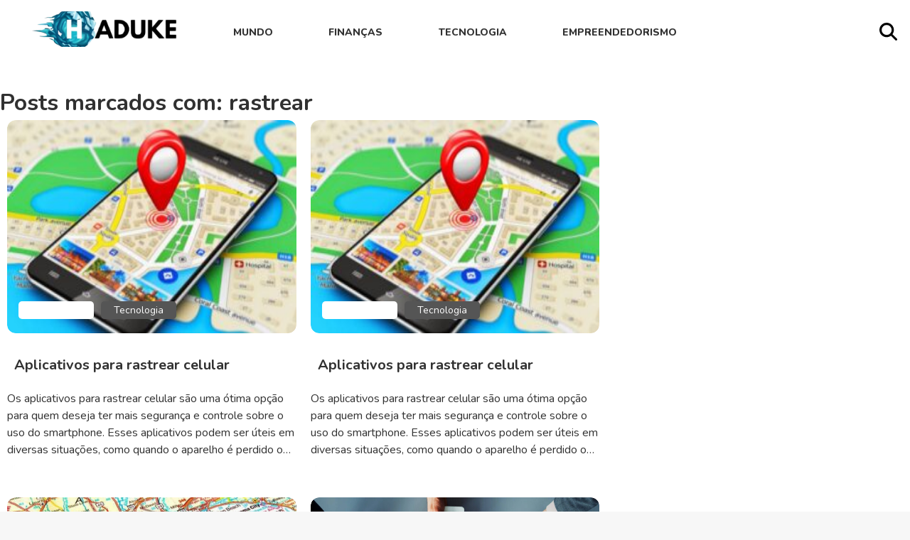

--- FILE ---
content_type: text/html; charset=UTF-8
request_url: https://haduke.com/tag/rastrear/
body_size: 10970
content:
<!DOCTYPE html>
<html lang="pt-BR">
<head>
  <meta charset="UTF-8">
  <meta name="viewport" content="width=device-width, initial-scale=1.0">
  <title>Haduke</title>
  <meta name='robots' content='index, follow, max-image-preview:large, max-snippet:-1, max-video-preview:-1' />

	<!-- This site is optimized with the Yoast SEO plugin v26.6 - https://yoast.com/wordpress/plugins/seo/ -->
	<link rel="canonical" href="https://haduke.com/tag/rastrear/" />
	<meta property="og:locale" content="pt_BR" />
	<meta property="og:type" content="article" />
	<meta property="og:title" content="rastrear Archives - Haduke" />
	<meta property="og:url" content="https://haduke.com/tag/rastrear/" />
	<meta property="og:site_name" content="Haduke" />
	<meta name="twitter:card" content="summary_large_image" />
	<script type="application/ld+json" class="yoast-schema-graph">{"@context":"https://schema.org","@graph":[{"@type":"CollectionPage","@id":"https://haduke.com/tag/rastrear/","url":"https://haduke.com/tag/rastrear/","name":"rastrear Archives - Haduke","isPartOf":{"@id":"https://haduke.com/#website"},"primaryImageOfPage":{"@id":"https://haduke.com/tag/rastrear/#primaryimage"},"image":{"@id":"https://haduke.com/tag/rastrear/#primaryimage"},"thumbnailUrl":"https://haduke.com/wp-content/uploads/2023/11/rastrear-celularr-1-1.jpeg","breadcrumb":{"@id":"https://haduke.com/tag/rastrear/#breadcrumb"},"inLanguage":"pt-BR"},{"@type":"ImageObject","inLanguage":"pt-BR","@id":"https://haduke.com/tag/rastrear/#primaryimage","url":"https://haduke.com/wp-content/uploads/2023/11/rastrear-celularr-1-1.jpeg","contentUrl":"https://haduke.com/wp-content/uploads/2023/11/rastrear-celularr-1-1.jpeg","width":300,"height":173,"caption":"rastrear celular"},{"@type":"BreadcrumbList","@id":"https://haduke.com/tag/rastrear/#breadcrumb","itemListElement":[{"@type":"ListItem","position":1,"name":"Home","item":"https://haduke.com/"},{"@type":"ListItem","position":2,"name":"rastrear"}]},{"@type":"WebSite","@id":"https://haduke.com/#website","url":"https://haduke.com/","name":"Haduke","description":"","potentialAction":[{"@type":"SearchAction","target":{"@type":"EntryPoint","urlTemplate":"https://haduke.com/?s={search_term_string}"},"query-input":{"@type":"PropertyValueSpecification","valueRequired":true,"valueName":"search_term_string"}}],"inLanguage":"pt-BR"}]}</script>
	<!-- / Yoast SEO plugin. -->


<link rel='dns-prefetch' href='//cdn.jsdelivr.net' />
<link rel='dns-prefetch' href='//fonts.googleapis.com' />
<link rel='dns-prefetch' href='//cdnjs.cloudflare.com' />
<link rel="alternate" type="application/rss+xml" title="Feed de tag para Haduke &raquo; rastrear" href="https://haduke.com/tag/rastrear/feed/" />
<style id='wp-img-auto-sizes-contain-inline-css' type='text/css'>
img:is([sizes=auto i],[sizes^="auto," i]){contain-intrinsic-size:3000px 1500px}
/*# sourceURL=wp-img-auto-sizes-contain-inline-css */
</style>
<style id='wp-emoji-styles-inline-css' type='text/css'>

	img.wp-smiley, img.emoji {
		display: inline !important;
		border: none !important;
		box-shadow: none !important;
		height: 1em !important;
		width: 1em !important;
		margin: 0 0.07em !important;
		vertical-align: -0.1em !important;
		background: none !important;
		padding: 0 !important;
	}
/*# sourceURL=wp-emoji-styles-inline-css */
</style>
<style id='wp-block-library-inline-css' type='text/css'>
:root{--wp-block-synced-color:#7a00df;--wp-block-synced-color--rgb:122,0,223;--wp-bound-block-color:var(--wp-block-synced-color);--wp-editor-canvas-background:#ddd;--wp-admin-theme-color:#007cba;--wp-admin-theme-color--rgb:0,124,186;--wp-admin-theme-color-darker-10:#006ba1;--wp-admin-theme-color-darker-10--rgb:0,107,160.5;--wp-admin-theme-color-darker-20:#005a87;--wp-admin-theme-color-darker-20--rgb:0,90,135;--wp-admin-border-width-focus:2px}@media (min-resolution:192dpi){:root{--wp-admin-border-width-focus:1.5px}}.wp-element-button{cursor:pointer}:root .has-very-light-gray-background-color{background-color:#eee}:root .has-very-dark-gray-background-color{background-color:#313131}:root .has-very-light-gray-color{color:#eee}:root .has-very-dark-gray-color{color:#313131}:root .has-vivid-green-cyan-to-vivid-cyan-blue-gradient-background{background:linear-gradient(135deg,#00d084,#0693e3)}:root .has-purple-crush-gradient-background{background:linear-gradient(135deg,#34e2e4,#4721fb 50%,#ab1dfe)}:root .has-hazy-dawn-gradient-background{background:linear-gradient(135deg,#faaca8,#dad0ec)}:root .has-subdued-olive-gradient-background{background:linear-gradient(135deg,#fafae1,#67a671)}:root .has-atomic-cream-gradient-background{background:linear-gradient(135deg,#fdd79a,#004a59)}:root .has-nightshade-gradient-background{background:linear-gradient(135deg,#330968,#31cdcf)}:root .has-midnight-gradient-background{background:linear-gradient(135deg,#020381,#2874fc)}:root{--wp--preset--font-size--normal:16px;--wp--preset--font-size--huge:42px}.has-regular-font-size{font-size:1em}.has-larger-font-size{font-size:2.625em}.has-normal-font-size{font-size:var(--wp--preset--font-size--normal)}.has-huge-font-size{font-size:var(--wp--preset--font-size--huge)}.has-text-align-center{text-align:center}.has-text-align-left{text-align:left}.has-text-align-right{text-align:right}.has-fit-text{white-space:nowrap!important}#end-resizable-editor-section{display:none}.aligncenter{clear:both}.items-justified-left{justify-content:flex-start}.items-justified-center{justify-content:center}.items-justified-right{justify-content:flex-end}.items-justified-space-between{justify-content:space-between}.screen-reader-text{border:0;clip-path:inset(50%);height:1px;margin:-1px;overflow:hidden;padding:0;position:absolute;width:1px;word-wrap:normal!important}.screen-reader-text:focus{background-color:#ddd;clip-path:none;color:#444;display:block;font-size:1em;height:auto;left:5px;line-height:normal;padding:15px 23px 14px;text-decoration:none;top:5px;width:auto;z-index:100000}html :where(.has-border-color){border-style:solid}html :where([style*=border-top-color]){border-top-style:solid}html :where([style*=border-right-color]){border-right-style:solid}html :where([style*=border-bottom-color]){border-bottom-style:solid}html :where([style*=border-left-color]){border-left-style:solid}html :where([style*=border-width]){border-style:solid}html :where([style*=border-top-width]){border-top-style:solid}html :where([style*=border-right-width]){border-right-style:solid}html :where([style*=border-bottom-width]){border-bottom-style:solid}html :where([style*=border-left-width]){border-left-style:solid}html :where(img[class*=wp-image-]){height:auto;max-width:100%}:where(figure){margin:0 0 1em}html :where(.is-position-sticky){--wp-admin--admin-bar--position-offset:var(--wp-admin--admin-bar--height,0px)}@media screen and (max-width:600px){html :where(.is-position-sticky){--wp-admin--admin-bar--position-offset:0px}}

/*# sourceURL=wp-block-library-inline-css */
</style><style id='wp-block-heading-inline-css' type='text/css'>
h1:where(.wp-block-heading).has-background,h2:where(.wp-block-heading).has-background,h3:where(.wp-block-heading).has-background,h4:where(.wp-block-heading).has-background,h5:where(.wp-block-heading).has-background,h6:where(.wp-block-heading).has-background{padding:1.25em 2.375em}h1.has-text-align-left[style*=writing-mode]:where([style*=vertical-lr]),h1.has-text-align-right[style*=writing-mode]:where([style*=vertical-rl]),h2.has-text-align-left[style*=writing-mode]:where([style*=vertical-lr]),h2.has-text-align-right[style*=writing-mode]:where([style*=vertical-rl]),h3.has-text-align-left[style*=writing-mode]:where([style*=vertical-lr]),h3.has-text-align-right[style*=writing-mode]:where([style*=vertical-rl]),h4.has-text-align-left[style*=writing-mode]:where([style*=vertical-lr]),h4.has-text-align-right[style*=writing-mode]:where([style*=vertical-rl]),h5.has-text-align-left[style*=writing-mode]:where([style*=vertical-lr]),h5.has-text-align-right[style*=writing-mode]:where([style*=vertical-rl]),h6.has-text-align-left[style*=writing-mode]:where([style*=vertical-lr]),h6.has-text-align-right[style*=writing-mode]:where([style*=vertical-rl]){rotate:180deg}
/*# sourceURL=https://haduke.com/wp-includes/blocks/heading/style.min.css */
</style>
<style id='wp-block-paragraph-inline-css' type='text/css'>
.is-small-text{font-size:.875em}.is-regular-text{font-size:1em}.is-large-text{font-size:2.25em}.is-larger-text{font-size:3em}.has-drop-cap:not(:focus):first-letter{float:left;font-size:8.4em;font-style:normal;font-weight:100;line-height:.68;margin:.05em .1em 0 0;text-transform:uppercase}body.rtl .has-drop-cap:not(:focus):first-letter{float:none;margin-left:.1em}p.has-drop-cap.has-background{overflow:hidden}:root :where(p.has-background){padding:1.25em 2.375em}:where(p.has-text-color:not(.has-link-color)) a{color:inherit}p.has-text-align-left[style*="writing-mode:vertical-lr"],p.has-text-align-right[style*="writing-mode:vertical-rl"]{rotate:180deg}
/*# sourceURL=https://haduke.com/wp-includes/blocks/paragraph/style.min.css */
</style>
<style id='global-styles-inline-css' type='text/css'>
:root{--wp--preset--aspect-ratio--square: 1;--wp--preset--aspect-ratio--4-3: 4/3;--wp--preset--aspect-ratio--3-4: 3/4;--wp--preset--aspect-ratio--3-2: 3/2;--wp--preset--aspect-ratio--2-3: 2/3;--wp--preset--aspect-ratio--16-9: 16/9;--wp--preset--aspect-ratio--9-16: 9/16;--wp--preset--color--black: #000000;--wp--preset--color--cyan-bluish-gray: #abb8c3;--wp--preset--color--white: #ffffff;--wp--preset--color--pale-pink: #f78da7;--wp--preset--color--vivid-red: #cf2e2e;--wp--preset--color--luminous-vivid-orange: #ff6900;--wp--preset--color--luminous-vivid-amber: #fcb900;--wp--preset--color--light-green-cyan: #7bdcb5;--wp--preset--color--vivid-green-cyan: #00d084;--wp--preset--color--pale-cyan-blue: #8ed1fc;--wp--preset--color--vivid-cyan-blue: #0693e3;--wp--preset--color--vivid-purple: #9b51e0;--wp--preset--gradient--vivid-cyan-blue-to-vivid-purple: linear-gradient(135deg,rgb(6,147,227) 0%,rgb(155,81,224) 100%);--wp--preset--gradient--light-green-cyan-to-vivid-green-cyan: linear-gradient(135deg,rgb(122,220,180) 0%,rgb(0,208,130) 100%);--wp--preset--gradient--luminous-vivid-amber-to-luminous-vivid-orange: linear-gradient(135deg,rgb(252,185,0) 0%,rgb(255,105,0) 100%);--wp--preset--gradient--luminous-vivid-orange-to-vivid-red: linear-gradient(135deg,rgb(255,105,0) 0%,rgb(207,46,46) 100%);--wp--preset--gradient--very-light-gray-to-cyan-bluish-gray: linear-gradient(135deg,rgb(238,238,238) 0%,rgb(169,184,195) 100%);--wp--preset--gradient--cool-to-warm-spectrum: linear-gradient(135deg,rgb(74,234,220) 0%,rgb(151,120,209) 20%,rgb(207,42,186) 40%,rgb(238,44,130) 60%,rgb(251,105,98) 80%,rgb(254,248,76) 100%);--wp--preset--gradient--blush-light-purple: linear-gradient(135deg,rgb(255,206,236) 0%,rgb(152,150,240) 100%);--wp--preset--gradient--blush-bordeaux: linear-gradient(135deg,rgb(254,205,165) 0%,rgb(254,45,45) 50%,rgb(107,0,62) 100%);--wp--preset--gradient--luminous-dusk: linear-gradient(135deg,rgb(255,203,112) 0%,rgb(199,81,192) 50%,rgb(65,88,208) 100%);--wp--preset--gradient--pale-ocean: linear-gradient(135deg,rgb(255,245,203) 0%,rgb(182,227,212) 50%,rgb(51,167,181) 100%);--wp--preset--gradient--electric-grass: linear-gradient(135deg,rgb(202,248,128) 0%,rgb(113,206,126) 100%);--wp--preset--gradient--midnight: linear-gradient(135deg,rgb(2,3,129) 0%,rgb(40,116,252) 100%);--wp--preset--font-size--small: 13px;--wp--preset--font-size--medium: 20px;--wp--preset--font-size--large: 36px;--wp--preset--font-size--x-large: 42px;--wp--preset--spacing--20: 0.44rem;--wp--preset--spacing--30: 0.67rem;--wp--preset--spacing--40: 1rem;--wp--preset--spacing--50: 1.5rem;--wp--preset--spacing--60: 2.25rem;--wp--preset--spacing--70: 3.38rem;--wp--preset--spacing--80: 5.06rem;--wp--preset--shadow--natural: 6px 6px 9px rgba(0, 0, 0, 0.2);--wp--preset--shadow--deep: 12px 12px 50px rgba(0, 0, 0, 0.4);--wp--preset--shadow--sharp: 6px 6px 0px rgba(0, 0, 0, 0.2);--wp--preset--shadow--outlined: 6px 6px 0px -3px rgb(255, 255, 255), 6px 6px rgb(0, 0, 0);--wp--preset--shadow--crisp: 6px 6px 0px rgb(0, 0, 0);}:where(.is-layout-flex){gap: 0.5em;}:where(.is-layout-grid){gap: 0.5em;}body .is-layout-flex{display: flex;}.is-layout-flex{flex-wrap: wrap;align-items: center;}.is-layout-flex > :is(*, div){margin: 0;}body .is-layout-grid{display: grid;}.is-layout-grid > :is(*, div){margin: 0;}:where(.wp-block-columns.is-layout-flex){gap: 2em;}:where(.wp-block-columns.is-layout-grid){gap: 2em;}:where(.wp-block-post-template.is-layout-flex){gap: 1.25em;}:where(.wp-block-post-template.is-layout-grid){gap: 1.25em;}.has-black-color{color: var(--wp--preset--color--black) !important;}.has-cyan-bluish-gray-color{color: var(--wp--preset--color--cyan-bluish-gray) !important;}.has-white-color{color: var(--wp--preset--color--white) !important;}.has-pale-pink-color{color: var(--wp--preset--color--pale-pink) !important;}.has-vivid-red-color{color: var(--wp--preset--color--vivid-red) !important;}.has-luminous-vivid-orange-color{color: var(--wp--preset--color--luminous-vivid-orange) !important;}.has-luminous-vivid-amber-color{color: var(--wp--preset--color--luminous-vivid-amber) !important;}.has-light-green-cyan-color{color: var(--wp--preset--color--light-green-cyan) !important;}.has-vivid-green-cyan-color{color: var(--wp--preset--color--vivid-green-cyan) !important;}.has-pale-cyan-blue-color{color: var(--wp--preset--color--pale-cyan-blue) !important;}.has-vivid-cyan-blue-color{color: var(--wp--preset--color--vivid-cyan-blue) !important;}.has-vivid-purple-color{color: var(--wp--preset--color--vivid-purple) !important;}.has-black-background-color{background-color: var(--wp--preset--color--black) !important;}.has-cyan-bluish-gray-background-color{background-color: var(--wp--preset--color--cyan-bluish-gray) !important;}.has-white-background-color{background-color: var(--wp--preset--color--white) !important;}.has-pale-pink-background-color{background-color: var(--wp--preset--color--pale-pink) !important;}.has-vivid-red-background-color{background-color: var(--wp--preset--color--vivid-red) !important;}.has-luminous-vivid-orange-background-color{background-color: var(--wp--preset--color--luminous-vivid-orange) !important;}.has-luminous-vivid-amber-background-color{background-color: var(--wp--preset--color--luminous-vivid-amber) !important;}.has-light-green-cyan-background-color{background-color: var(--wp--preset--color--light-green-cyan) !important;}.has-vivid-green-cyan-background-color{background-color: var(--wp--preset--color--vivid-green-cyan) !important;}.has-pale-cyan-blue-background-color{background-color: var(--wp--preset--color--pale-cyan-blue) !important;}.has-vivid-cyan-blue-background-color{background-color: var(--wp--preset--color--vivid-cyan-blue) !important;}.has-vivid-purple-background-color{background-color: var(--wp--preset--color--vivid-purple) !important;}.has-black-border-color{border-color: var(--wp--preset--color--black) !important;}.has-cyan-bluish-gray-border-color{border-color: var(--wp--preset--color--cyan-bluish-gray) !important;}.has-white-border-color{border-color: var(--wp--preset--color--white) !important;}.has-pale-pink-border-color{border-color: var(--wp--preset--color--pale-pink) !important;}.has-vivid-red-border-color{border-color: var(--wp--preset--color--vivid-red) !important;}.has-luminous-vivid-orange-border-color{border-color: var(--wp--preset--color--luminous-vivid-orange) !important;}.has-luminous-vivid-amber-border-color{border-color: var(--wp--preset--color--luminous-vivid-amber) !important;}.has-light-green-cyan-border-color{border-color: var(--wp--preset--color--light-green-cyan) !important;}.has-vivid-green-cyan-border-color{border-color: var(--wp--preset--color--vivid-green-cyan) !important;}.has-pale-cyan-blue-border-color{border-color: var(--wp--preset--color--pale-cyan-blue) !important;}.has-vivid-cyan-blue-border-color{border-color: var(--wp--preset--color--vivid-cyan-blue) !important;}.has-vivid-purple-border-color{border-color: var(--wp--preset--color--vivid-purple) !important;}.has-vivid-cyan-blue-to-vivid-purple-gradient-background{background: var(--wp--preset--gradient--vivid-cyan-blue-to-vivid-purple) !important;}.has-light-green-cyan-to-vivid-green-cyan-gradient-background{background: var(--wp--preset--gradient--light-green-cyan-to-vivid-green-cyan) !important;}.has-luminous-vivid-amber-to-luminous-vivid-orange-gradient-background{background: var(--wp--preset--gradient--luminous-vivid-amber-to-luminous-vivid-orange) !important;}.has-luminous-vivid-orange-to-vivid-red-gradient-background{background: var(--wp--preset--gradient--luminous-vivid-orange-to-vivid-red) !important;}.has-very-light-gray-to-cyan-bluish-gray-gradient-background{background: var(--wp--preset--gradient--very-light-gray-to-cyan-bluish-gray) !important;}.has-cool-to-warm-spectrum-gradient-background{background: var(--wp--preset--gradient--cool-to-warm-spectrum) !important;}.has-blush-light-purple-gradient-background{background: var(--wp--preset--gradient--blush-light-purple) !important;}.has-blush-bordeaux-gradient-background{background: var(--wp--preset--gradient--blush-bordeaux) !important;}.has-luminous-dusk-gradient-background{background: var(--wp--preset--gradient--luminous-dusk) !important;}.has-pale-ocean-gradient-background{background: var(--wp--preset--gradient--pale-ocean) !important;}.has-electric-grass-gradient-background{background: var(--wp--preset--gradient--electric-grass) !important;}.has-midnight-gradient-background{background: var(--wp--preset--gradient--midnight) !important;}.has-small-font-size{font-size: var(--wp--preset--font-size--small) !important;}.has-medium-font-size{font-size: var(--wp--preset--font-size--medium) !important;}.has-large-font-size{font-size: var(--wp--preset--font-size--large) !important;}.has-x-large-font-size{font-size: var(--wp--preset--font-size--x-large) !important;}
/*# sourceURL=global-styles-inline-css */
</style>

<style id='classic-theme-styles-inline-css' type='text/css'>
/*! This file is auto-generated */
.wp-block-button__link{color:#fff;background-color:#32373c;border-radius:9999px;box-shadow:none;text-decoration:none;padding:calc(.667em + 2px) calc(1.333em + 2px);font-size:1.125em}.wp-block-file__button{background:#32373c;color:#fff;text-decoration:none}
/*# sourceURL=/wp-includes/css/classic-themes.min.css */
</style>
<link rel='stylesheet' id='trp-language-switcher-style-css' href='https://haduke.com/wp-content/plugins/translatepress-multilingual/assets/css/trp-language-switcher.css?ver=3.0.4' type='text/css' media='all' />
<link rel='stylesheet' id='main-style-css' href='https://haduke.com/wp-content/themes/tpost/style.css?ver=6.9' type='text/css' media='all' />
<link rel='stylesheet' id='custom-style-css' href='https://haduke.com/wp-content/themes/tpost/style/theme.css?ver=all' type='text/css' media='all' />
<style id='custom-style-inline-css' type='text/css'>

      .tp-c a:first-child{
        background-color: #1e73be;
        color: #ffffff;
      }
      .tp-c a:nth-child(2){
        background-color: #1e73be;
        color: #ffffff;
      }
      .l-b-posts{
        background-color: #1e73be;
      }
      .blc1-title h2{
        color: #ffffff;
      }
      .r-b-popular{
        border: 2px solid #1e73be;
      }

      .r-b-social{
        border: 2px solid #1e73be;
      }

      .custom-citation{
        border-top: 1px solid #ffffff;
      }

      .ct-link a{
        background-color: #1e73be;
        color: #000000;
      }
      
      .post-tags a{
        background-color: #ffffff;
        color: #000000;
      }

      .menu li .sub-menu{
        border-top: 2px solid #ffffff;
      }

      .nav-mob-header{
        border-bottom: 2px solid #ffffff;
      }

      .l-b-title h2{
        color: #ffffff;
      }

      .blc1-t p{
        color: #ffffff;
      }

      .c-img-cat a:first-child{
        background-color: #ffffff;
        color: #ffffff;
      }

      .blc2-title h2{
        color: #1e73be;
        border-bottom: 2px solid #1e73be;
      }

      .l-b-title::after{
        background-color: #ffffff;
      }

      .load-more{
        background-color: #ffffff;
        color: #000000;
      }

      #popup{
        background-color: #000000 !important
      }

      #popup p{
        color: #ffffff;
      }

      #popup button{
        background: #ffffff !important;
        color: #ffffff !important;
      }

      #popup button:last-child{
        background: #ffffff !important;
        color: #ffffff !important;
      }

      .menu li a:hover{
        color: #ffffff;
      }
    
/*# sourceURL=custom-style-inline-css */
</style>
<link rel='stylesheet' id='google-fonts-css' href='https://fonts.googleapis.com/css2?family=Nunito:ital,wght@0,200..1000;1,200..1000&#038;display=swap' type='text/css' media='all' />
<link rel='stylesheet' id='font-awesome-css' href='https://cdnjs.cloudflare.com/ajax/libs/font-awesome/6.0.0-beta3/css/all.min.css' type='text/css' media='all' />
<link rel='stylesheet' id='swiper-css' href='https://cdn.jsdelivr.net/npm/swiper@11/swiper-bundle.min.css' type='text/css' media='all' />
<link rel='stylesheet' id='loftloader-lite-animation-css' href='https://haduke.com/wp-content/plugins/loftloader/assets/css/loftloader.min.css?ver=2024112801' type='text/css' media='all' />
<script type="text/javascript" src="https://haduke.com/wp-includes/js/jquery/jquery.min.js?ver=3.7.1" id="jquery-core-js"></script>
<script type="text/javascript" src="https://haduke.com/wp-includes/js/jquery/jquery-migrate.min.js?ver=3.4.1" id="jquery-migrate-js"></script>
<script type="text/javascript" src="https://cdn.jsdelivr.net/npm/swiper@11/swiper-bundle.min.js?ver=6.9" id="swiper-script-js"></script>
<link rel="https://api.w.org/" href="https://haduke.com/wp-json/" /><link rel="alternate" title="JSON" type="application/json" href="https://haduke.com/wp-json/wp/v2/tags/416" /><link rel="EditURI" type="application/rsd+xml" title="RSD" href="https://haduke.com/xmlrpc.php?rsd" />
<meta name="generator" content="WordPress 6.9" />
<link rel="alternate" hreflang="pt-BR" href="https://haduke.com/tag/rastrear/"/>
<link rel="alternate" hreflang="es-MX" href="https://haduke.com/es/tag/rastrear/"/>
<link rel="alternate" hreflang="fr-FR" href="https://haduke.com/fr/tag/rastrear/"/>
<link rel="alternate" hreflang="en-US" href="https://haduke.com/en/tag/rastrear/"/>
<link rel="alternate" hreflang="ar" href="https://haduke.com/ar/tag/rastrear/"/>
<link rel="alternate" hreflang="tr-TR" href="https://haduke.com/tr/tag/rastrear/"/>
<link rel="alternate" hreflang="hu-HU" href="https://haduke.com/hu/tag/rastrear/"/>
<link rel="alternate" hreflang="it-IT" href="https://haduke.com/it/tag/rastrear/"/>
<link rel="alternate" hreflang="pt" href="https://haduke.com/tag/rastrear/"/>
<link rel="alternate" hreflang="es" href="https://haduke.com/es/tag/rastrear/"/>
<link rel="alternate" hreflang="fr" href="https://haduke.com/fr/tag/rastrear/"/>
<link rel="alternate" hreflang="en" href="https://haduke.com/en/tag/rastrear/"/>
<link rel="alternate" hreflang="tr" href="https://haduke.com/tr/tag/rastrear/"/>
<link rel="alternate" hreflang="hu" href="https://haduke.com/hu/tag/rastrear/"/>
<link rel="alternate" hreflang="it" href="https://haduke.com/it/tag/rastrear/"/>
<link rel="icon" href="https://haduke.com/wp-content/uploads/2024/09/cropped-favi-raduke-32x32.png" sizes="32x32" />
<link rel="icon" href="https://haduke.com/wp-content/uploads/2024/09/cropped-favi-raduke-192x192.png" sizes="192x192" />
<link rel="apple-touch-icon" href="https://haduke.com/wp-content/uploads/2024/09/cropped-favi-raduke-180x180.png" />
<meta name="msapplication-TileImage" content="https://haduke.com/wp-content/uploads/2024/09/cropped-favi-raduke-270x270.png" />
<style id="loftloader-lite-custom-bg-color">#loftloader-wrapper .loader-section {
	background: #000000;
}
</style><style id="loftloader-lite-custom-bg-opacity">#loftloader-wrapper .loader-section {
	opacity: 0.95;
}
</style><style id="loftloader-lite-custom-loader">#loftloader-wrapper.pl-wave #loader {
	color: #248acc;
}
</style><meta name="referrer" content="origin" />
<script async src="https://securepubads.g.doubleclick.net/tag/js/gpt.js"></script>
<script> window.googletag = window.googletag || {cmd: []}; </script>


<script>
  window.googletag = window.googletag || {cmd: []};
  googletag.cmd.push(function() {
      
    googletag.pubads().setTargeting('id_post_wp', ['1175']);
   googletag.enableServices();
  });
</script>


<script>
window.googletag = window.googletag || {cmd: []};
var bloco_interstitial;
googletag.cmd.push(function() {        
bloco_interstitial = googletag.defineOutOfPageSlot('/22106840220,22990542397/haduke.com/haduke.com_Interstitial_25102020', googletag.enums.OutOfPageFormat.INTERSTITIAL);
if (bloco_interstitial) bloco_interstitial.addService(googletag.pubads());
googletag.enableServices();
googletag.display(bloco_interstitial);
});
</script>  

<style>
.separator{margin-top: 15px; font-size:12px;display:flex;color:#b0b0b0;align-items:center;text-align:center}.separator::after,.separator::before{content:"";flex:1;border-bottom:1px solid #d9d9d9}.separator::before{margin-right:.25em}.separator::after{margin-left:.25em}
</style>



<!-- Meta Pixel Code -->
<script>
!function(f,b,e,v,n,t,s)
{if(f.fbq)return;n=f.fbq=function(){n.callMethod?
n.callMethod.apply(n,arguments):n.queue.push(arguments)};
if(!f._fbq)f._fbq=n;n.push=n;n.loaded=!0;n.version='2.0';
n.queue=[];t=b.createElement(e);t.async=!0;
t.src=v;s=b.getElementsByTagName(e)[0];
s.parentNode.insertBefore(t,s)}(window, document,'script',
'https://connect.facebook.net/en_US/fbevents.js');
fbq('init', '673757361894141');
fbq('track', 'PageView');
</script>
<noscript><img height="1" width="1" style="display:none"
src="https://www.facebook.com/tr?id=673757361894141&ev=PageView&noscript=1"
/></noscript>
<!-- End Meta Pixel Code -->


<meta name="google-site-verification" content="y9RLoRYLNoGrzCT4GXBDBmnneRyzYKlVkjGcVY2Vzz8" />

    
</head>
<body><div id="loftloader-wrapper" class="pl-wave" data-show-close-time="15000" data-max-load-time="2000"><div class="loader-section section-fade"></div><div class="loader-inner"><div id="loader"><span></span></div></div><div class="loader-close-button" style="display: none;"><span class="screen-reader-text">Fechar</span></div></div>
  <header>
    <div class="h-container">

      <div class="h-menu-mob">
        <svg xmlns="http://www.w3.org/2000/svg" viewBox="0 0 448 512">
          <path d="M0 96C0 78.3 14.3 64 32 64l384 0c17.7 0 32 14.3 32 32s-14.3 32-32 32L32 128C14.3 128 0 113.7 0 96zM0 256c0-17.7 14.3-32 32-32l384 0c17.7 0 32 14.3 32 32s-14.3 32-32 32L32 288c-17.7 0-32-14.3-32-32zM448 416c0 17.7-14.3 32-32 32L32 448c-17.7 0-32-14.3-32-32s14.3-32 32-32l384 0c17.7 0 32 14.3 32 32z"/>
        </svg>
      </div>

      <div class="h-logo">
        

          

            <a href="https://haduke.com/" aria-label="logo" class="header-icon" title="Haduke">
                <img src="https://haduke.com/wp-content/uploads/2024/09/cropped-cropped-hadu-logo1.png" alt="Haduke" width="710" height="222">
            </a>
              </div>

      <div class="h-nav">
        <ul id="menu-menu-principal" class="menu"><li id="menu-item-1006" class="menu-item menu-item-1006"><a href="https://haduke.com/category/mundo/">MUNDO</a></li>
<li id="menu-item-992" class="menu-item menu-item-992"><a href="https://haduke.com/category/financas/">FINANÇAS</a></li>
<li id="menu-item-1009" class="menu-item menu-item-1009"><a href="https://haduke.com/category/tecnologia/">TECNOLOGIA</a></li>
<li id="menu-item-1007" class="menu-item menu-item-1007"><a href="https://haduke.com/category/empreendedorismo/">EMPREENDEDORISMO</a></li>
</ul>      </div>
      <div class="h-search">
        <div class="s-open">
          <svg xmlns="http://www.w3.org/2000/svg" viewBox="0 0 512 512">
            <path d="M416 208c0 45.9-14.9 88.3-40 122.7L502.6 457.4c12.5 12.5 12.5 32.8 0 45.3s-32.8 12.5-45.3 0L330.7 376c-34.4 25.2-76.8 40-122.7 40C93.1 416 0 322.9 0 208S93.1 0 208 0S416 93.1 416 208zM208 352a144 144 0 1 0 0-288 144 144 0 1 0 0 288z"/>
          </svg>
        </div>
        <form role="search" method="get" class="search-form" action="https://haduke.com/">
    <label>
        <input type="search" class="search-field" placeholder="Procurar …" value="" name="s" />
        <div class="search-close">
          <svg xmlns="http://www.w3.org/2000/svg" viewBox="0 0 384 512">
            <path d="M342.6 150.6c12.5-12.5 12.5-32.8 0-45.3s-32.8-12.5-45.3 0L192 210.7 86.6 105.4c-12.5-12.5-32.8-12.5-45.3 0s-12.5 32.8 0 45.3L146.7 256 41.4 361.4c-12.5 12.5-12.5 32.8 0 45.3s32.8 12.5 45.3 0L192 301.3 297.4 406.6c12.5 12.5 32.8 12.5 45.3 0s12.5-32.8 0-45.3L237.3 256 342.6 150.6z"/>
          </svg>
        </div>
    </label>
</form>
      </div>

    </div>
  
	
<div class="site-content tag">
  <div class="container">
    <h1>Posts marcados com: rastrear</h1>

            <div class="tag-posts post-list">
                          <div class="post-item">
                  <div class="c-img">
                                            <a href="https://haduke.com/aplicativos-para-rastrear-celular/" aria-label="imagem">
                          <img width="300" height="173" src="https://haduke.com/wp-content/uploads/2023/11/rastrear-celularr-1-1.jpeg" class="attachment-medium_large size-medium_large wp-post-image" alt="rastrear celular" decoding="async" fetchpriority="high" />                        </a>
                                        <div class="c-img-cat">
                      <a href="https://haduke.com/category/aplicativos/" aria-label="categorias">Aplicativos</a> <a href="https://haduke.com/category/tecnologia/" aria-label="categorias">Tecnologia</a>                    </div>
                  </div>
                  <h2 class="c-post-title"><a href="https://haduke.com/aplicativos-para-rastrear-celular/" aria-label="titulo">Aplicativos para rastrear celular</a></h2>
                  <div class="c-post-text"><p>Os aplicativos para rastrear celular são uma ótima opção para quem deseja ter mais segurança e controle sobre o uso do smartphone. Esses aplicativos podem ser úteis em diversas situações, como quando o aparelho é perdido ou roubado, ou até mesmo para monitorar o uso do celular por crianças e adolescentes. Existem diversas opções de [&hellip;]</p>
</div>
              </div>
                          <div class="post-item">
                  <div class="c-img">
                                            <a href="https://haduke.com/aplicativos-para-rastrear-celular/" aria-label="imagem">
                          <img width="300" height="173" src="https://haduke.com/wp-content/uploads/2023/11/rastrear-celularr-1.jpeg" class="attachment-medium_large size-medium_large wp-post-image" alt="rastrear celular" decoding="async" />                        </a>
                                        <div class="c-img-cat">
                      <a href="https://haduke.com/category/aplicativos/" aria-label="categorias">Aplicativos</a> <a href="https://haduke.com/category/tecnologia/" aria-label="categorias">Tecnologia</a>                    </div>
                  </div>
                  <h2 class="c-post-title"><a href="https://haduke.com/aplicativos-para-rastrear-celular/" aria-label="titulo">Aplicativos para rastrear celular</a></h2>
                  <div class="c-post-text"><p>Os aplicativos para rastrear celular são uma ótima opção para quem deseja ter mais segurança e controle sobre o uso do smartphone. Esses aplicativos podem ser úteis em diversas situações, como quando o aparelho é perdido ou roubado, ou até mesmo para monitorar o uso do celular por crianças e adolescentes. Existem diversas opções de [&hellip;]</p>
</div>
              </div>
                          <div class="post-item">
                  <div class="c-img">
                                            <a href="https://haduke.com/aplicativo-para-rastrear-o-celular/" aria-label="imagem">
                          <img width="679" height="400" src="https://haduke.com/wp-content/uploads/2023/10/rastrear-o.jpeg" class="attachment-medium_large size-medium_large wp-post-image" alt="" decoding="async" srcset="https://haduke.com/wp-content/uploads/2023/10/rastrear-o.jpeg 679w, https://haduke.com/wp-content/uploads/2023/10/rastrear-o-300x177.jpeg 300w" sizes="(max-width: 679px) 100vw, 679px" />                        </a>
                                        <div class="c-img-cat">
                      <a href="https://haduke.com/category/aplicativos/" aria-label="categorias">Aplicativos</a> <a href="https://haduke.com/category/tecnologia/" aria-label="categorias">Tecnologia</a>                    </div>
                  </div>
                  <h2 class="c-post-title"><a href="https://haduke.com/aplicativo-para-rastrear-o-celular/" aria-label="titulo">Aplicativo para rastrear o celular</a></h2>
                  <div class="c-post-text"><p>Sabia que tem como rastrear o celular de qualquer outro celular? Na era digital de hoje, os telefones celulares se tornaram parte integrante de nossas vidas. Da comunicação e das redes sociais aos serviços bancários e compras online, dependemos fortemente dos nossos smartphones para diversos fins. No entanto, esta maior dependência também levantou preocupações sobre [&hellip;]</p>
</div>
              </div>
                          <div class="post-item">
                  <div class="c-img">
                                            <a href="https://haduke.com/aplicativo-para-rastrear-o-celular-2/" aria-label="imagem">
                          <img width="768" height="479" src="https://haduke.com/wp-content/uploads/2023/10/redes-sociais-1-1-3-768x479.jpeg" class="attachment-medium_large size-medium_large wp-post-image" alt="redes sociais" decoding="async" loading="lazy" srcset="https://haduke.com/wp-content/uploads/2023/10/redes-sociais-1-1-3-768x479.jpeg 768w, https://haduke.com/wp-content/uploads/2023/10/redes-sociais-1-1-3-300x187.jpeg 300w, https://haduke.com/wp-content/uploads/2023/10/redes-sociais-1-1-3-1024x639.jpeg 1024w, https://haduke.com/wp-content/uploads/2023/10/redes-sociais-1-1-3-1536x959.jpeg 1536w, https://haduke.com/wp-content/uploads/2023/10/redes-sociais-1-1-3.jpeg 2048w" sizes="auto, (max-width: 768px) 100vw, 768px" />                        </a>
                                        <div class="c-img-cat">
                      <a href="https://haduke.com/category/aplicativos/" aria-label="categorias">Aplicativos</a> <a href="https://haduke.com/category/tecnologia/" aria-label="categorias">Tecnologia</a>                    </div>
                  </div>
                  <h2 class="c-post-title"><a href="https://haduke.com/aplicativo-para-rastrear-o-celular-2/" aria-label="titulo">Aplicativo para rastrear o celular</a></h2>
                  <div class="c-post-text"><p>Sabia que tem como rastrear o celular de qualquer outro celular? Na era digital de hoje, os telefones celulares se tornaram parte integrante de nossas vidas. Da comunicação e das redes sociais aos serviços bancários e compras online, dependemos fortemente dos nossos smartphones para diversos fins. No entanto, esta maior dependência também levantou preocupações sobre [&hellip;]</p>
</div>
              </div>
                          <div class="post-item">
                  <div class="c-img">
                                            <a href="https://haduke.com/aplicativo-para-rastrear-o-celular-3/" aria-label="imagem">
                          <img width="768" height="479" src="https://haduke.com/wp-content/uploads/2023/10/redes-sociais-1-1-3-768x479.jpeg" class="attachment-medium_large size-medium_large wp-post-image" alt="redes sociais" decoding="async" loading="lazy" srcset="https://haduke.com/wp-content/uploads/2023/10/redes-sociais-1-1-3-768x479.jpeg 768w, https://haduke.com/wp-content/uploads/2023/10/redes-sociais-1-1-3-300x187.jpeg 300w, https://haduke.com/wp-content/uploads/2023/10/redes-sociais-1-1-3-1024x639.jpeg 1024w, https://haduke.com/wp-content/uploads/2023/10/redes-sociais-1-1-3-1536x959.jpeg 1536w, https://haduke.com/wp-content/uploads/2023/10/redes-sociais-1-1-3.jpeg 2048w" sizes="auto, (max-width: 768px) 100vw, 768px" />                        </a>
                                        <div class="c-img-cat">
                      <a href="https://haduke.com/category/aplicativos/" aria-label="categorias">Aplicativos</a> <a href="https://haduke.com/category/tecnologia/" aria-label="categorias">Tecnologia</a>                    </div>
                  </div>
                  <h2 class="c-post-title"><a href="https://haduke.com/aplicativo-para-rastrear-o-celular-3/" aria-label="titulo">Aplicativo para rastrear o celular</a></h2>
                  <div class="c-post-text"><p>Sabia que tem como rastrear o celular de qualquer outro celular? Na era digital de hoje, os telefones celulares se tornaram parte integrante de nossas vidas. Da comunicação e das redes sociais aos serviços bancários e compras online, dependemos fortemente dos nossos smartphones para diversos fins. No entanto, esta maior dependência também levantou preocupações sobre [&hellip;]</p>
</div>
              </div>
                          <div class="post-item">
                  <div class="c-img">
                                            <a href="https://haduke.com/aplicativos-para-rastreamento-de-outro-celular/" aria-label="imagem">
                          <img width="768" height="395" src="https://haduke.com/wp-content/uploads/2023/10/rastreamento-1-768x395.jpeg" class="attachment-medium_large size-medium_large wp-post-image" alt="rastreamento" decoding="async" loading="lazy" srcset="https://haduke.com/wp-content/uploads/2023/10/rastreamento-1-768x395.jpeg 768w, https://haduke.com/wp-content/uploads/2023/10/rastreamento-1-300x154.jpeg 300w, https://haduke.com/wp-content/uploads/2023/10/rastreamento-1.jpeg 1002w" sizes="auto, (max-width: 768px) 100vw, 768px" />                        </a>
                                        <div class="c-img-cat">
                      <a href="https://haduke.com/category/aplicativos/" aria-label="categorias">Aplicativos</a> <a href="https://haduke.com/category/tecnologia/" aria-label="categorias">Tecnologia</a>                    </div>
                  </div>
                  <h2 class="c-post-title"><a href="https://haduke.com/aplicativos-para-rastreamento-de-outro-celular/" aria-label="titulo">Aplicativos para rastreamento de outro celular</a></h2>
                  <div class="c-post-text"><p>Vivemos em uma era digital onde os smartphones se tornaram parte integrante de nossas vidas por isso é bom o rastreamento. Não é incomum que as pessoas queiram acompanhar o paradeiro de seus entes queridos por vários motivos. Felizmente, existem inúmeros aplicativos disponíveis que podem nos ajudar a rastrear outro celular, proporcionando-nos tranquilidade e garantindo [&hellip;]</p>
</div>
              </div>
                          <div class="post-item">
                  <div class="c-img">
                                            <a href="https://haduke.com/aplicativos-para-rastrear-o-celular-de-outra-pessoa/" aria-label="imagem">
                          <img width="768" height="432" src="https://haduke.com/wp-content/uploads/2023/10/rastrear-o-celular-1-768x432.jpeg" class="attachment-medium_large size-medium_large wp-post-image" alt="rastrear o celular" decoding="async" loading="lazy" srcset="https://haduke.com/wp-content/uploads/2023/10/rastrear-o-celular-1-768x432.jpeg 768w, https://haduke.com/wp-content/uploads/2023/10/rastrear-o-celular-1-300x169.jpeg 300w, https://haduke.com/wp-content/uploads/2023/10/rastrear-o-celular-1-1024x576.jpeg 1024w, https://haduke.com/wp-content/uploads/2023/10/rastrear-o-celular-1.jpeg 1280w" sizes="auto, (max-width: 768px) 100vw, 768px" />                        </a>
                                        <div class="c-img-cat">
                      <a href="https://haduke.com/category/aplicativos/" aria-label="categorias">Aplicativos</a> <a href="https://haduke.com/category/tecnologia/" aria-label="categorias">Tecnologia</a>                    </div>
                  </div>
                  <h2 class="c-post-title"><a href="https://haduke.com/aplicativos-para-rastrear-o-celular-de-outra-pessoa/" aria-label="titulo">Aplicativos para rastrear o celular de outra pessoa</a></h2>
                  <div class="c-post-text"><p>À medida que a tecnologia continua a avançar, a capacidade de rastrear o celular tornou-se cada vez mais sofisticada. Agora há uma infinidade de aplicativos disponíveis que pretendem ajudá-lo a manter o controle sobre qualquer pessoa, em qualquer lugar, a qualquer hora. Mas quão precisas e confiáveis são essas aplicações? Uma opção popular são os [&hellip;]</p>
</div>
              </div>
                          <div class="post-item">
                  <div class="c-img">
                                            <a href="https://haduke.com/aplicativos-para-rastrear-qualquer-celular/" aria-label="imagem">
                          <img width="600" height="454" src="https://haduke.com/wp-content/uploads/2023/10/rastrear-1.webp" class="attachment-medium_large size-medium_large wp-post-image" alt="rastrear" decoding="async" loading="lazy" srcset="https://haduke.com/wp-content/uploads/2023/10/rastrear-1.webp 600w, https://haduke.com/wp-content/uploads/2023/10/rastrear-1-300x227.webp 300w" sizes="auto, (max-width: 600px) 100vw, 600px" />                        </a>
                                        <div class="c-img-cat">
                      <a href="https://haduke.com/category/aplicativos/" aria-label="categorias">Aplicativos</a> <a href="https://haduke.com/category/tecnologia/" aria-label="categorias">Tecnologia</a>                    </div>
                  </div>
                  <h2 class="c-post-title"><a href="https://haduke.com/aplicativos-para-rastrear-qualquer-celular/" aria-label="titulo">Aplicativos para rastrear qualquer celular</a></h2>
                  <div class="c-post-text"><p>Com o surgimento dos smartphones e as crescentes preocupações com segurança e privacidade, a demanda por aplicativos de rastrear celulares disparou. Esses aplicativos oferecem uma ampla gama de recursos, desde permitir que os pais consiga rastrear o paradeiro de seus filhos até ajudar os empregadores a monitorar seus funcionários durante o horário de trabalho. No [&hellip;]</p>
</div>
              </div>
                          <div class="post-item">
                  <div class="c-img">
                                            <a href="https://haduke.com/aplicativos-para-rastrear-qualquer-celular-2/" aria-label="imagem">
                          <img width="600" height="454" src="https://haduke.com/wp-content/uploads/2023/10/rastrear-1.webp" class="attachment-medium_large size-medium_large wp-post-image" alt="rastrear" decoding="async" loading="lazy" srcset="https://haduke.com/wp-content/uploads/2023/10/rastrear-1.webp 600w, https://haduke.com/wp-content/uploads/2023/10/rastrear-1-300x227.webp 300w" sizes="auto, (max-width: 600px) 100vw, 600px" />                        </a>
                                        <div class="c-img-cat">
                      <a href="https://haduke.com/category/aplicativos/" aria-label="categorias">Aplicativos</a> <a href="https://haduke.com/category/tecnologia/" aria-label="categorias">Tecnologia</a>                    </div>
                  </div>
                  <h2 class="c-post-title"><a href="https://haduke.com/aplicativos-para-rastrear-qualquer-celular-2/" aria-label="titulo">Aplicativos para rastrear qualquer celular</a></h2>
                  <div class="c-post-text"><p>Com o surgimento dos smartphones e as crescentes preocupações com segurança e privacidade, a demanda por aplicativos de rastrear celulares disparou. Esses aplicativos oferecem uma ampla gama de recursos, desde permitir que os pais consiga rastrear o paradeiro de seus filhos até ajudar os empregadores a monitorar seus funcionários durante o horário de trabalho. No [&hellip;]</p>
</div>
              </div>
                    </div>

        <div class="pagination">
                    </div>
      </div>
</div>

<footer>
  <div class="f-container">
    <div class="f-copy">
      &copy; Direitos Autorais Haduke, todos os direitos reservados. 
    </div>
    <div class="f-nav">
      <ul id="menu-rodape" class="f-menu"><li id="menu-item-1268" class="menu-item menu-item-type-post_type menu-item-object-page menu-item-1268"><a href="https://haduke.com/contato/">Contato</a></li>
<li id="menu-item-1270" class="menu-item menu-item-type-post_type menu-item-object-page menu-item-1270"><a href="https://haduke.com/quem-somos/">Quem Somos</a></li>
<li id="menu-item-1271" class="menu-item menu-item-type-post_type menu-item-object-page menu-item-1271"><a href="https://haduke.com/termos-e-condicoes/">Termos e Condições</a></li>
<li id="menu-item-1266" class="menu-item menu-item-type-post_type menu-item-object-page menu-item-1266"><a href="https://haduke.com/politica-de-privacidade/">Política de Privacidade</a></li>
</ul>    </div>
  </div>
</footer>
<div class="shadow-menu" style="display:none"></div>
<div class="nav-mob">
  <div class="mob-container">
    <div class="nav-mob-header">
      
          
          <a href="https://haduke.com/" aria-label="logo" class="header-icon" title="Haduke">
              <img src="https://haduke.com/wp-content/uploads/2024/09/cropped-cropped-hadu-logo1.png" alt="Haduke" width="710" height="222">
          </a>
            <div class="close-nav">
        <svg xmlns="http://www.w3.org/2000/svg" viewBox="0 0 384 512">
          <path d="M342.6 150.6c12.5-12.5 12.5-32.8 0-45.3s-32.8-12.5-45.3 0L192 210.7 86.6 105.4c-12.5-12.5-32.8-12.5-45.3 0s-12.5 32.8 0 45.3L146.7 256 41.4 361.4c-12.5 12.5-12.5 32.8 0 45.3s32.8 12.5 45.3 0L192 301.3 297.4 406.6c12.5 12.5 32.8 12.5 45.3 0s12.5-32.8 0-45.3L237.3 256 342.6 150.6z"/>
        </svg>
      </div>
    </div>
    <div class="nav-mob-content">
      <ul id="menu-menu-principal-1" class="menu"><li class="menu-item menu-item-1006"><a href="https://haduke.com/category/mundo/">MUNDO</a></li>
<li class="menu-item menu-item-992"><a href="https://haduke.com/category/financas/">FINANÇAS</a></li>
<li class="menu-item menu-item-1009"><a href="https://haduke.com/category/tecnologia/">TECNOLOGIA</a></li>
<li class="menu-item menu-item-1007"><a href="https://haduke.com/category/empreendedorismo/">EMPREENDEDORISMO</a></li>
</ul>    </div>
  </div>
</div>
<template id="tp-language" data-tp-language="pt_BR"></template><script type="speculationrules">
{"prefetch":[{"source":"document","where":{"and":[{"href_matches":"/*"},{"not":{"href_matches":["/wp-*.php","/wp-admin/*","/wp-content/uploads/*","/wp-content/*","/wp-content/plugins/*","/wp-content/themes/tpost/*","/*\\?(.+)"]}},{"not":{"selector_matches":"a[rel~=\"nofollow\"]"}},{"not":{"selector_matches":".no-prefetch, .no-prefetch a"}}]},"eagerness":"conservative"}]}
</script>
<script type="text/javascript" src="https://haduke.com/wp-content/themes/tpost/js/theme.js" id="script-js"></script>
<script type="text/javascript" src="https://haduke.com/wp-content/themes/tpost/js/ads.js" id="script-ads-js"></script>
<script type="text/javascript" src="https://haduke.com/wp-content/plugins/loftloader/assets/js/loftloader.min.js?ver=2024112801" id="loftloader-lite-front-main-js"></script>
<script id="wp-emoji-settings" type="application/json">
{"baseUrl":"https://s.w.org/images/core/emoji/17.0.2/72x72/","ext":".png","svgUrl":"https://s.w.org/images/core/emoji/17.0.2/svg/","svgExt":".svg","source":{"concatemoji":"https://haduke.com/wp-includes/js/wp-emoji-release.min.js?ver=6.9"}}
</script>
<script type="module">
/* <![CDATA[ */
/*! This file is auto-generated */
const a=JSON.parse(document.getElementById("wp-emoji-settings").textContent),o=(window._wpemojiSettings=a,"wpEmojiSettingsSupports"),s=["flag","emoji"];function i(e){try{var t={supportTests:e,timestamp:(new Date).valueOf()};sessionStorage.setItem(o,JSON.stringify(t))}catch(e){}}function c(e,t,n){e.clearRect(0,0,e.canvas.width,e.canvas.height),e.fillText(t,0,0);t=new Uint32Array(e.getImageData(0,0,e.canvas.width,e.canvas.height).data);e.clearRect(0,0,e.canvas.width,e.canvas.height),e.fillText(n,0,0);const a=new Uint32Array(e.getImageData(0,0,e.canvas.width,e.canvas.height).data);return t.every((e,t)=>e===a[t])}function p(e,t){e.clearRect(0,0,e.canvas.width,e.canvas.height),e.fillText(t,0,0);var n=e.getImageData(16,16,1,1);for(let e=0;e<n.data.length;e++)if(0!==n.data[e])return!1;return!0}function u(e,t,n,a){switch(t){case"flag":return n(e,"\ud83c\udff3\ufe0f\u200d\u26a7\ufe0f","\ud83c\udff3\ufe0f\u200b\u26a7\ufe0f")?!1:!n(e,"\ud83c\udde8\ud83c\uddf6","\ud83c\udde8\u200b\ud83c\uddf6")&&!n(e,"\ud83c\udff4\udb40\udc67\udb40\udc62\udb40\udc65\udb40\udc6e\udb40\udc67\udb40\udc7f","\ud83c\udff4\u200b\udb40\udc67\u200b\udb40\udc62\u200b\udb40\udc65\u200b\udb40\udc6e\u200b\udb40\udc67\u200b\udb40\udc7f");case"emoji":return!a(e,"\ud83e\u1fac8")}return!1}function f(e,t,n,a){let r;const o=(r="undefined"!=typeof WorkerGlobalScope&&self instanceof WorkerGlobalScope?new OffscreenCanvas(300,150):document.createElement("canvas")).getContext("2d",{willReadFrequently:!0}),s=(o.textBaseline="top",o.font="600 32px Arial",{});return e.forEach(e=>{s[e]=t(o,e,n,a)}),s}function r(e){var t=document.createElement("script");t.src=e,t.defer=!0,document.head.appendChild(t)}a.supports={everything:!0,everythingExceptFlag:!0},new Promise(t=>{let n=function(){try{var e=JSON.parse(sessionStorage.getItem(o));if("object"==typeof e&&"number"==typeof e.timestamp&&(new Date).valueOf()<e.timestamp+604800&&"object"==typeof e.supportTests)return e.supportTests}catch(e){}return null}();if(!n){if("undefined"!=typeof Worker&&"undefined"!=typeof OffscreenCanvas&&"undefined"!=typeof URL&&URL.createObjectURL&&"undefined"!=typeof Blob)try{var e="postMessage("+f.toString()+"("+[JSON.stringify(s),u.toString(),c.toString(),p.toString()].join(",")+"));",a=new Blob([e],{type:"text/javascript"});const r=new Worker(URL.createObjectURL(a),{name:"wpTestEmojiSupports"});return void(r.onmessage=e=>{i(n=e.data),r.terminate(),t(n)})}catch(e){}i(n=f(s,u,c,p))}t(n)}).then(e=>{for(const n in e)a.supports[n]=e[n],a.supports.everything=a.supports.everything&&a.supports[n],"flag"!==n&&(a.supports.everythingExceptFlag=a.supports.everythingExceptFlag&&a.supports[n]);var t;a.supports.everythingExceptFlag=a.supports.everythingExceptFlag&&!a.supports.flag,a.supports.everything||((t=a.source||{}).concatemoji?r(t.concatemoji):t.wpemoji&&t.twemoji&&(r(t.twemoji),r(t.wpemoji)))});
//# sourceURL=https://haduke.com/wp-includes/js/wp-emoji-loader.min.js
/* ]]> */
</script>
<script defer src="https://static.cloudflareinsights.com/beacon.min.js/vcd15cbe7772f49c399c6a5babf22c1241717689176015" integrity="sha512-ZpsOmlRQV6y907TI0dKBHq9Md29nnaEIPlkf84rnaERnq6zvWvPUqr2ft8M1aS28oN72PdrCzSjY4U6VaAw1EQ==" data-cf-beacon='{"version":"2024.11.0","token":"382aca413cd0494da36cba2d16f84448","r":1,"server_timing":{"name":{"cfCacheStatus":true,"cfEdge":true,"cfExtPri":true,"cfL4":true,"cfOrigin":true,"cfSpeedBrain":true},"location_startswith":null}}' crossorigin="anonymous"></script>
</body>
</html>

--- FILE ---
content_type: text/html; charset=utf-8
request_url: https://www.google.com/recaptcha/api2/aframe
body_size: 269
content:
<!DOCTYPE HTML><html><head><meta http-equiv="content-type" content="text/html; charset=UTF-8"></head><body><script nonce="Qg5nVEMVNb4uX0Be4s4GnQ">/** Anti-fraud and anti-abuse applications only. See google.com/recaptcha */ try{var clients={'sodar':'https://pagead2.googlesyndication.com/pagead/sodar?'};window.addEventListener("message",function(a){try{if(a.source===window.parent){var b=JSON.parse(a.data);var c=clients[b['id']];if(c){var d=document.createElement('img');d.src=c+b['params']+'&rc='+(localStorage.getItem("rc::a")?sessionStorage.getItem("rc::b"):"");window.document.body.appendChild(d);sessionStorage.setItem("rc::e",parseInt(sessionStorage.getItem("rc::e")||0)+1);localStorage.setItem("rc::h",'1767505198018');}}}catch(b){}});window.parent.postMessage("_grecaptcha_ready", "*");}catch(b){}</script></body></html>

--- FILE ---
content_type: text/css
request_url: https://haduke.com/wp-content/themes/tpost/style.css?ver=6.9
body_size: 958
content:
/*
Theme Name: Theme Post
Theme URI: 
Author: bepurble
Author URI:
Description: Tema criado para post
Requires at least: 6.4
Tested up to: 6.6
Requires PHP: 7.0
Version: 1.2
Text Domain: themePost
License: GNU General Public License v2 or later
License URI: http://www.gnu.org/licenses/gpl-2.0.html
*/


* {
  margin: 0;
}

body{
  font-family: "Nunito", sans-serif;
  line-height: 1.5;
  -webkit-font-smoothing: antialiased;
  color: #313131;
  background-color: #f7f7f7;
}

a{
  text-decoration: none;
  color: #313131;
  transition: all 0.3s linear;
}


/* style header */
header{
  border-bottom: 1px solid #e1e1e1;
  position: relative;
  box-shadow: 0 1px 5px rgba(0,0,0,.1);
}

header,footer{
  background-color: #fff;
}


footer{
  border-top: 1px solid #e1e1e1;
}

picture{
  width: 100%;
  height: 100%;
}

.container{
  max-width: 1300px;
  margin: 0 auto;
  padding: 2rem 0;
}

.h-container{
  max-width: 1300px;
  margin: 0 auto;
  display: flex;
  align-items: center;
  padding: 1rem;
  position: relative;
}

.h-logo a img{
  max-width: 270px;
  height: 50px;
  object-fit: cover;
}

ol,ul{
  padding: 0;
}

li{
  list-style: none;
}

input{
  font-family: "Nunito", sans-serif;
  font-weight: 500;
}

input:focus {
  outline: none; 
  box-shadow: none; 
  border-bottom-color: #ccc;
}

/* Remove o "X" do campo de busca no Chrome, Safari e Edge */
input[type="search"]::-webkit-search-cancel-button {
  -webkit-appearance: none;
  appearance: none;
}

/* Remove o "X" do campo de busca no Firefox */
input[type="search"]::-moz-search-cancel-button {
  -moz-appearance: none;
  appearance: none;
}

/* Remove o "X" do campo de busca no Internet Explorer e Edge antigo */
input[type="search"]::-ms-clear {
  display: none;
  width: 0;
  height: 0;
}

/* scroll bar */

/* width */
::-webkit-scrollbar {
  width: 5px;
}

/* Track */
::-webkit-scrollbar-track {
  background: #f1f1f1;
}

/* Handle */
::-webkit-scrollbar-thumb {
  background: #313131;
}


.f-container{
  max-width: 1300px;
  margin: 0 auto;
  display: flex;
  align-items: center;
  justify-content: space-between;
  padding: 1rem;
}

.f-copy{
  max-width: 420px;
  font-size: 0.875rem;
  font-weight: 700;
}

.f-menu{
  display: flex;
}

.f-menu li{
  padding: 0 0.625rem;
}

.f-menu li a{
  font-size: 0.875rem;
  font-weight: 700;
}

/* page post */

.page-single{
  background-color: #fff;
}

.post-title{
  font-size: 1.563rem;
  margin: 1.25rem 0;
}

.page-single .container{
  max-width: 1216px;
  margin: 0 auto;
}

.post-content{
  max-width: 832px;
  margin: 0 auto;
}

.post-content p{
  font-size: 1.125rem;
  margin-bottom: 0.625rem;
  
}

.post-content h2 {
  font-weight: 700;
  font-size: 2.167em;
  line-height: 1.256em;
  margin-bottom: 1.75rem;
}

.post-content h3 {
  font-weight: 700;
  font-size: 1.722em;
  line-height: 1.258em;
  margin-bottom: 1.75rem;
}

.post-content h4 {
  font-weight: 700;
  font-size: 1.389em;
  line-height: 1.24em;
  margin-bottom: 1.75rem;
}

.post-content h5 {
  font-weight: 700;
  font-size: 1.111em;
  line-height: 1.25em;
  margin-bottom: 1.75rem;
}

.post-content h6 {
  font-weight: 700;
  font-size: .889em;
  line-height: 1.25em;
  margin-bottom: 1.75rem;
}

.post-tags,
.post-navigation{
  max-width: 832px;
  margin: 3.75rem auto 0;
}

.post-tags strong{
  font-size: 0.75rem;
  margin-right: 10px;
}

.post-tags a{
  font-weight: 700;
  border-radius: 3px;
  padding: 0.125rem 0.5rem;
  font-size: 0.75rem;
  text-transform: uppercase;
  margin-right: 6px;
  transition: all 0.3s linear;
}

.post-tags a:hover{
  background-color: #000;
  color: #fff;
  transition: all 0.3s linear;
}

.post-navigation{
  border-top: 1px solid #e1e1e1;
  padding-top: 2.5rem;
  display: flex;
  justify-content: space-between;
}

.meta-nav{
  display: block;
  font-size: 0.875rem;
  font-weight: 700;
  text-transform: uppercase;
  margin-bottom: 5px;
}

.previous-post{
  text-align: left;
  flex: 1;
}
.next-post{
  text-align: right;
  flex: 1;
}

.title-prev,
.title-next{
  color: #1e85be;
}


@media (min-width: 1139px) {
  .h-logo{
    width: 25%;
  }
}

@media (max-width: 1139px) {
  .h-container{
    justify-content: space-between;
  }
}


#popup{
  background-color: #313131 !important;
  padding: 1rem !important;
  text-align: center !important;
  left: 50% !important;
  transform: translate(-50%, 0) !important;
}

.close{
  display: none !important;
}

#popup p{
  color: #ffffff;
  margin-bottom: 12px !important;
}

#popup button{
  padding: 0.625rem !important;
  width: 100px !important;
  border-radius: 5px !important;
  cursor: pointer;
  font-weight: 700 !important;
}

#popup button:first-child{
  margin-right: 20px !important;
}

#popup button:hover{
  opacity: 0.7;
}


/* style pub */

.ads-item{
  position: fixed;
  z-index: 9995;
  bottom: 0px;
  text-align: center;
  left: 50%;
  transform: translate(-50%);
}

--- FILE ---
content_type: text/css
request_url: https://haduke.com/wp-content/themes/tpost/style/theme.css?ver=all
body_size: 2622
content:
/* header style */

.h-search{
  display: flex;
  justify-content: flex-end;
}

.menu{
  display: flex;
  justify-content: space-between;
}

.menu li.menu-item{
  padding: 1rem 0;
}

.menu li a{
  color: #313131;
  font-size: 0.875rem;
  font-weight: 800;
  position: relative;
}

.menu li.dropdown>a::after{
  content: "\f107";
  font-family: 'Font Awesome 5 Free';
  font-weight: 900;
  margin-left: 8px; 
  display: inline-block;
}

.menu li .sub-menu{
  position: absolute;
  display: none;
  transition: transform 0.3s ease;
  background: #fff;
  width: 95%;
  top: 70px;
  left: 50%;
  box-shadow: 0 8px 16px rgba(0, 0, 0, 0.1);
  padding: 1rem;
  border-radius: 0 0 10px 10px;
  z-index: 1;
  transform: translate(-50%, 0);
}

.sub-menu li{
  padding: 0.625rem 0 !important;
}

.menu li:hover .sub-menu{
  display: block;
  transition: transform 0.3s ease;
}

.nav-mob{
  position: fixed;
  top: 0;
  background-color: white;
  width: 250px;
  height: 100%;
  z-index: 1;
  padding: 1.25rem;
  transform: translateX(-350px);
  transition: transform 0.3s ease;
}

.nav-mob.show{
  transform: translateX(0);
  transition: transform 0.3s ease;
}

.shadow-menu{
  position: fixed;
  background: rgba(0, 0, 0, .8);
  width: 100%;
  height: 100%;
  top: 0;
  transition: transform 0.3s ease;
}

.shadow-menu.show{
  display: block !important;
  transition: transform 0.3s ease;
}


.nav-mob-header{
  display: flex;
  justify-content: center;
  height: 50px;
  padding-bottom: 12px;
}

.nav-mob-header a{
  width: 100%;
  height: 100%;
}

.nav-mob-header a img{
  width: 100%;
  height: 100%;
  object-fit: cover;
}

.search-form{
  margin: 0 auto;
  align-items: center;
  position: absolute;
  width: 100%;
  height: 100%;
  right: 0;
  top: 0;
  background-color: #fff;
  display: none;
  transition: transform 0.3s ease;
}

.close-nav{
  position: absolute;
  right: -27px;
  top: 13px;
  width: 20px;
  height: 20px;
  background-color:#fff;
  display: flex;
  align-items: center;
  justify-content: center;
  border-radius: 100%;
}

.close-nav svg{
  width: 15px;
  height: 15px;
}

.nav-mob-content .menu{
  flex-direction: column;
}

.nav-mob-content .menu .dropdown{
  display: none;
}

.search-form .search-field{
  height: 40px;
  border: none;
  border-bottom: 1px solid #e1e1e1;
  width: 100%;
  transition: transform 0.3s ease;
}

.search-form label{
  width: 100%;
  height: 100%;
  display: flex;
  align-items: center;
  padding: 0 1rem;
}

.search-close{
  display: flex;
  align-items: center;
  justify-content: center;
  position: absolute;
  right: 24px;
  width: 30px;
  height: 30px;
  background: none;
  border: 0;
  top: 30px;
  cursor: pointer;
}

.search-close svg{
  width: 20px;
  height: 20px;
  transition: transform 0.3s ease;
}

.search-close:hover svg{
  transform: rotate(90deg);
  transition: transform 0.3s ease;
}

.s-open{
  width: 30px;
  height: 30px;
  display: flex;
  align-items: center;
  justify-content: center;
}

.s-open svg{
  width: 25px;
  height: 25px;
}

.tp-site{
  display: grid;
  grid-template-columns: 50% 24% 24%;
  grid-template-rows: 220px 220px;
  grid-template-areas:
		"n-1 n-2 n-3"
		"n-1 n-4 n-5";
  gap: 12px;
  padding-bottom: 1.25rem;
}


.tp-site article{
  position: relative;
}

.tp-site article:first-child{
  grid-area: n-1;
}

.tp-site article:nth-child(2){
  grid-area: n-2;
}

.tp-site article:nth-child(3){
  grid-area: n-3;
}

.tp-site article:nth-child(4){
  grid-area: n-4;
}

.tp-site article:last-child{
  grid-area: n-5;
}

.tp-site article .tp-link-img{
  position: relative;
  display: flex;
  width: 100%;
  height: 100%;
  overflow: hidden;
  border-radius: 15px;
}

.tp-site article .tp-t{
  position: absolute;
  bottom: 10px;
  padding: 0 1rem;
  pointer-events: none;
}

.tp-site article .tp-t h2{
  font-size: 1.563rem;
  background-color: #ffffffe0;
  margin-top: 0.625rem;
  padding: 0.125rem 0.625rem;
  pointer-events: none;
  border-radius: 6px;
}

.tp-site article:not(:first-child) .tp-t h2{
  font-size: 0.813rem;
}

.tp-c{
  display: flex;
}

.tp-c a{
  font-size: 0.875rem;
  margin-right: 1rem;
  padding: 0.125rem 0.625rem;
  border-radius: 6px;
}

.tp-site article a img{
  width: 100%;
  height: 100%;
  transition: all 0.3s linear;
  object-fit: cover;
  border-radius: 15px;
}

.tp-site article a:hover img{
  transition: all 0.3s linear;
  transform: scale(1.2);
}

.c-posts{
  background-color: #fff;
  padding: 0.938rem 1.875rem;
  margin: 2.5rem 0;
  border-radius: 12px;
}

.c-tposts{
  display: flex;
  align-items: center;
}

.c-tposts .container:not(.swiper-initialized){
  display: flex !important;
  align-items: center;
}

.c-tposts .container:not(.swiper-initialized) .c-tposts-item{
  display: flex !important;
  align-items: center;
  flex: 1 0 310px;
  margin: 0 10px;
}


.c-tposts-item{
  display: flex !important;
  align-items: center;
}

.c-tposts-img{
  width: 90px;
  height: 90px;
  flex: 0 0 90px;
  margin-right: 0.625rem;
}

.c-tposts-img a img{
  width: 100%;
  height: 100%;
  object-fit: cover;
  border-radius: 100%;
}

.c-tposts-t h2{
  font-size: 0.75rem;
  line-height: 12px;
  height: 50px;
  display: flex;
}

.c-tposts-t a{
  font-size: 0.75rem;
  display: flex;
  align-items: center;
}

.c-tposts-t a svg{
  width: 12px;
  margin-left: 10px;
}

/* bloco 1 de postagem */

.b-posts .container{
  display: flex;
  padding: 1.25rem 0;
}

.l-b-posts{
  width: 66%;
  padding: 25px;
  border-radius: 12px;
}

.r-b-posts{
  width: 30%;
  margin-left: 40px;
}

.r-b-social{
  border: 2px solid #313131;
  padding: 12px 25px;
  border-radius: 12px;
}

.r-b-popular{
  padding: 12px 25px;
  border-radius: 12px;
  margin-top: 20px;
}

.l-b-title{
  position: relative;
  display: flex;
  align-items: center;
  margin-bottom: 30px;
}

.l-b-title h2{
  font-size: 1.25rem;
  font-weight: 600;
  text-transform: uppercase;
  flex: 1 0 auto;
}

.l-b-title::after{
  content: '';
  width: 70%;
  height: 2px;
  margin-left: 16px;
}

.b-posts-content{
  display: flex;
  flex-wrap: wrap;
}

.b-posts-content .blc1-post{
  width: 31.45%;
  padding: 10px 7px 50px;
}

.blc1-img{
  width: 100%;
  height: 180px;
  display: flex;
  overflow: hidden;
  border-radius: 15px;
  margin-bottom: 12px;
}

.blc1-link img{
  width: 100%;
  height: 100%;
  display: flex;
  border-radius: 15px;
  transition: all 0.3s linear;
}

.blc1-link:hover img{
  transition: all 0.3s linear;
  transform: scale(1.2);
}

.blc1-title h2{
  font-size: 15px;
  margin-bottom: 20px;
  height: 68px;
  text-transform: uppercase;
}

.blc1-t p{
  color: #fff;
  display: -webkit-box;
  -webkit-line-clamp: 3;
  overflow: hidden;
  -webkit-box-orient: vertical; 
}

.social-media-links{
  display: flex;
  justify-content: center;
}

.social-media-links a{
  width: 40px;
  height: 40px;
  display: flex;
  align-items: center;
  justify-content: center;
  border-radius: 40px;
  transition: all 0.3s linear;
  margin: 0 12px;
}

.r-b-social.full a{
  width: 100%;
}

/* .social-media-links a:not(:last-child){
  margin-right:20px;
} */

.social-media-links a:hover{
  transition: all 0.3s linear;
  opacity: 0.7;
}

.social-media-links a i::before{
  font-size: 20px;
  color: white;
}

.social-x svg{
  width: 20px;
  fill:white;
}

.social-fb{
  background-color: #4267B2;
}

.social-insta{
  background: radial-gradient(circle farthest-corner at 35% 90%, #ffa100, transparent 50%), radial-gradient(circle farthest-corner at 0 140%, #efa11c, transparent 50%), radial-gradient(ellipse farthest-corner at 0 -25%, #5258cf, transparent 50%), radial-gradient(ellipse farthest-corner at 20% -50%, #5258cf, transparent 50%), radial-gradient(ellipse farthest-corner at 100% 0, #893dc2, transparent 50%), radial-gradient(ellipse farthest-corner at 60% -20%, #8f44c7, transparent 50%), radial-gradient(ellipse farthest-corner at 100% 100%, #d43178, transparent), linear-gradient(#6559ca, #bc318f 30%, #e33f5f 50%, #f77638 70%, #fec66d 100%) !important;
}

.social-x{
  background-color:#000000;
}

.social-yt{
  background-color: #FF0000;
}

.blc2-title h2{
  font-size: 20px;
  font-weight: 600;
  text-transform: uppercase;
  color: #313131;
  margin: 10px 0 20px;
  border-bottom: 2px solid #313131;
}

.blc2-item{
  display: flex;
  align-items: center;
  margin-bottom: 25px;
}

.blc2-item:hover .blc2-img img{
  transition: all 0.3s linear;
  transform: scale(1.2);
}

.blc2-img a{
  width: 130px;
  margin-right: 12px;
  display: flex;
  border-radius: 12px;
  overflow: hidden;
}

.blc2-img a img{
  width: 100%;
  height: auto;
  border-radius: 12px;
  transition: all 0.3s linear;
}

.blc2-text h3{
  font-size: 13px;
}

/* categorias */
.c-title{
  font-size: 18px;
  font-weight: 700;
  margin-bottom: 1.563rem;
}

.post-list{
  display: flex;
  flex-wrap: wrap;
}

.post-item{
  width: calc(95.33% / 3);
  margin: 0 0.625rem 3.438rem;
}

.post-item:hover .c-img a img{
  transition: all 0.3s linear;
  transform: scale(1.2);
}

.c-img{
  margin-bottom: 20px;
  position: relative;
  overflow: hidden;
  border-radius: 12px;
}

.c-img a{
  display: flex;
}

.c-img a img{
  width: 100%;
  height: 300px;
  border-radius: 12px;
  transition: all 0.3s linear;
}

.c-post-title{
  font-size: 20px;
  line-height: 20px;
  height: 50px;
  margin-bottom: 15px;
  display: flex;
  align-items: center;
}

.c-post-text p{
  display: -webkit-box;
  -webkit-line-clamp: 4;
  overflow: hidden;
  -webkit-box-orient: vertical; 
}

.c-img-cat{
  position: absolute;
  bottom: 20px;
  left: 16px;
  display: flex;
}

.c-img-cat a{
  font-size: 14px;
  padding: 2px 18px;
  margin-right: 10px;
  border-radius: 5px;
}

.c-img-cat a:first-child{
  color: #000000;
}

.c-img-cat a:nth-child(2){
  background-color: #555;
  color: #fff;
}

.load-more{
  max-width: 240px;
  margin: 0 auto;
  font-size: 14px;
  border-radius: 5px;
  display: flex;
  align-items: center;
  justify-content: center;
  padding: 2px;
}

.page-content{
  background-color: #fff;
}

.page-container{
  max-width: 832px;
  margin: 0 auto;
  padding: 3.125rem 0;
}

.page-container .entry-title{
  font-size: 1.563rem;
  margin: 0 0 1.25rem;
}

.entry-content p {
  font-size: 18px;
  margin-bottom: .625rem;
}

.custom-citation{
  padding-top: 20px;
  margin: 60px 0;
}

.ct-container{
  display: flex;
}

.ct-img{
  flex: 1 0 290px;
  margin-right: 20px;
}

.ct-img picture{
  display: flex;
  width: 100%;
}

.ct-img img{
  width: 100%;
  height: auto;
  border-radius: 12px;
}

.ct-title{
  text-align: left;
  font-size: 20px;
  margin-bottom: 20px;
}

.ct-link{
  margin-top: 30px;
  display: flex;
  justify-content: flex-end;
}

.ct-link a{
  padding: 5px 12px;
  border-radius: 6px;
  font-weight: 600;
}

.ct-link a:hover{
  background-color: #313131;
  color: #fff;
  transition: all 0.3s linear;
}

.pop-custom{
  width: 410px;
  height: auto;
  position: fixed;
  bottom: 80px;
  left: 1%;
  transform: translate(-120%, 0);
  background-color: #fff;
  border-radius: 12px;
  box-shadow: 0px 4px 15px rgba(0, 0, 0, 0.2);
  border: 1px solid #ccc;
  z-index: 9999;
  padding: 1rem;
  transition: all 0.3s linear;
}

.pop-custom.active{
  transform: translate(0%, 0);
  transition: all 0.3s linear;
}


.close-pop{
  position: absolute;
  right: 12px;
  top: 12px;
  width: 15px;
  cursor: pointer;
}

.pop-content{
  display: flex;
  align-items: center;
}

.pop-content .ct-img{
  flex: 1 0 110px;
  margin-right: 10px;
}

.pop-content .ct-title{
  font-size: 14px;
  margin-bottom: 5px;
}

.pop-content .ct-description{
  display: -webkit-box;
  -webkit-line-clamp: 2;
  overflow: hidden;
  -webkit-box-orient: vertical;
  font-size: 13px;
}

.pop-content .ct-link{
  margin-top: 10px;
  justify-content: flex-start;
}

.pop-content .ct-link a{
  font-size: 14px;
  padding: 2px 12px;
}


.search h2,
.tag h2{
  margin: 0 .625rem .625rem;
}


@media (min-width: 1139px) {
  .h-menu-mob{
    display: none;
  }

  .h-nav{
    width: 50%;
  }
  
  .h-search{
    width: 25%;
  }

  .nav-mob{
    display: none;
  }
}


@media (max-width: 1139px) {
  
  .container{
    padding: 1.25rem;
  }
  
  .h-nav{
    display: none;
  }

  .h-menu-mob{
    height: 25px;
    width: 25px;
  }

  .post-item {
    margin: 0 0.375rem 3.438rem;
  }
}

@media (min-width: 801px) and (max-width: 980px){
  
  .tp-c {
    flex-direction: column;
  }

  .tp-c a:first-child {
    margin-bottom: 0.875rem;
  }

  .tp-c a {
    max-width: 130px;
  }

  .b-posts .container{
    flex-direction: column;
  }

  .l-b-posts{
    width: auto;
    padding: 20px;
    margin-bottom: 1.25rem;
  }

  .r-b-posts{
    width: auto;
    margin: 1.25rem 0.938rem;
  }

  .blc2-posts{
    display: flex;
    flex-wrap: wrap;
  }

  .blc2-item{
    margin: 0 6px 25px;
    width: 47%;
  }

  .b-posts-content .blc1-post{
    width: 31.35%;
  }
}

@media (max-width: 800px) {
  .post-item {
    width: calc(95.33% / 2);
    margin: 5px;
  }

  .page-single .container{
    padding: 1.25rem;
  }

  .meta-nav{
    font-size: 13px;
  }

  .title-prev, .title-next{
    font-size: 13px;
  }

  .tp-c{
    flex-direction: column;
  }

  .tp-c a:first-child{
    margin-bottom: 0.875rem;
  }

  .tp-c a{
    max-width: 130px;
  }

  .b-posts .container{
    flex-direction: column;
  }

  .l-b-posts{
    width: auto;
    border-radius: 0;
    padding: 20px;
    margin-bottom: 1.25rem;
  }

  .b-posts-content .blc1-post{
    width: 45%;
  }

  .blc1-img{
    height: 150px;
  }

  .blc1-link img{
    object-fit: cover;
  }

  .l-b-title{
    flex-direction: column;
    align-items: flex-start;
    margin-bottom: 25px;
  }

  .l-b-title h2{
    font-size: 1rem;
  }

  .l-b-title::after{
    margin-top: 5px;
    margin-left: 0;
    width: 100%;
  }

  .blc1-title h2{
    font-size: 0.875rem;
    height: 85px;
  }

  .r-b-posts{
    width: auto;
    margin: 1.25rem 0.938rem;
  }

  .page-container{
    padding: 3.125rem 1.25rem;
  }

  .ct-container{
    flex-direction: column;
  }

  .ct-img{
    flex: 1 0 242px;
    margin-right: 0px;
  }

  .ct-link{
    justify-content: flex-start;
  }

  .search h2,
  .tag h2{
    margin: 1.875rem .625rem 0.938rem;
  }
}

@media (max-width: 767px) {
  .container{
    padding: 0rem;
  }

  .tp-site article .tp-t h2{
    font-size: 1.375rem;
  }

  .tp-site{
    display: grid;
    grid-template-columns: 48% 48%;
    grid-template-rows: 300px 220px 220px;
    grid-template-areas:
      "n-1 n-1"
      "n-2 n-3"
      "n-4 n-5";
    gap: 12px;
    padding-bottom: 1.25rem;
  }

  .tp-site article .tp-link-img,
  .tp-site article a img{
    border-radius: 0;
  }

  .c-posts{
    padding: 1.25rem;
    margin: 0.938rem;
  }

  .c-tposts-item{
    justify-content: center;
  }

  .f-container{
    flex-direction: column-reverse;
  }
  
  .f-copy{
    text-align: center;
  }

  .f-nav{
    margin-bottom: 1.875rem;
  }

  .c-img a img {
    height: 225px;
  }

  .category .container{
    padding: 1.25rem;
  }
}

@media (max-width: 600px) {
  .post-item {
    width: 100%;
  }


  .pop-custom{
    width: 360px;
    left: 50%;
    transform: translate(-160%, 0);
  }

  .pop-custom.active{
    transform: translate(-50%, 0);
  }
}


@media (max-width: 400px) {
  .pop-custom{
    width: 285px;
    left: 50%;
    transform: translate(-180%, 0);
  }


  .pop-custom.active{
    transform: translate(-50%, 0);
  }


  .pop-content .ct-img{
    flex: 1 0 106px;
    margin-right: 10px;
  }

  .close-pop{
    right: 9px;
    top: 3px;
  }
}



--- FILE ---
content_type: application/javascript
request_url: https://haduke.com/wp-content/themes/tpost/js/theme.js
body_size: 700
content:
jQuery(document).ready(function($) {

  $(".s-open").on( "click", function() {
    $('.search-form').show( "slow" ).css('display', 'flex');
  });

  $(".search-close").on( "click", function() {
    $('.search-form').hide( "slow" );
  });

  new Swiper('.swiper', {
    slidesPerView: 1,
    spaceBetween: 15,
    loop: true,
    autoplay: {
      delay: 2500,
      disableOnInteraction: false,
    },
    breakpoints: {
      490: {
        slidesPerView: 2,
        spaceBetween: 20,
      },
      768: {
        slidesPerView: 3,
        spaceBetween: 40,
      },
      1024: {
        slidesPerView: 4,
        spaceBetween: 15,
      },
    },
  });



  // carregamento infinito
  // var canBeLoaded = true, bottomOffset = 2000; 

  // $(window).scroll(function() {
  //   var data = {
  //     'action': 'loadmore',
  //     'query': my_loadmore_params.posts,
  //     'page': my_loadmore_params.current_page
  //   };

  //   if ($(document).scrollTop() > ($(document).height() - bottomOffset) && canBeLoaded) {

  //     $.ajax({
  //         url: my_loadmore_params.ajaxurl,
  //         data: data,
  //         type: 'POST',
  //         beforeSend: function(xhr) {
  //             canBeLoaded = false; // Previne múltiplas requisições
  //         },
  //         success: function(data) {

  //             if (data) {

  //                 $('.post-list').append(data); // Insere os novos posts
  //                 my_loadmore_params.current_page++;

  //                 if (my_loadmore_params.current_page < my_loadmore_params.max_page) {
  //                     canBeLoaded = true; // Permite novo carregamento
  //                 } else {
  //                     canBeLoaded = false; // Finaliza o carregamento

  //                     $('.load-more').text('Todos os post foram carregados')

  //                     setTimeout(() => {
  //                       $('.load-more').css('display', 'none')
  //                     }, 5000);
  //                 }
  //             }else{
  //               $('.load-more').text('Todos os post foram carregados')

  //               setTimeout(() => {
  //                 $('.load-more').css('display', 'none')
  //               }, 5000);
  //             }
  //         }
  //     });
  //   }
  // });


  $(".h-menu-mob").on( "click", function() {
    $('.nav-mob').addClass('show')
    $('.shadow-menu').addClass('show')
  });


  $(".close-nav").on( "click", function() {
    $('.nav-mob').removeClass('show')
    $('.shadow-menu').removeClass('show')
  });

  $(".shadow-menu").on( "click", function() {
    $('.nav-mob').removeClass('show')
    $('.shadow-menu').removeClass('show')
  });


  if(document.querySelector('.ct-container')){

    var copypost = document.querySelector('.ct-container').innerHTML;
    document.querySelector('.pop-content').innerHTML = copypost;

    const postPop = document.querySelector('.custom-citation[data-post="custom"]');
    const popup = document.querySelector(".pop-custom");

    let hasEnteredView = false;

    if (postPop) {
      let observer = new IntersectionObserver((entries) => {
          entries.forEach(entry => {
            if (entry.isIntersecting) {

              hasEnteredView = true;

            } else if (hasEnteredView && entry.boundingClientRect.bottom < 0) {

                popup.classList.add("active");

                setTimeout(function() {
                    popup.classList.remove("active");
                }, 120000); 
            }
          });
      }, {
          root: null, 
          threshold: 0 
      });

      observer.observe(postPop);
    }

    const close = document.querySelector('.close-pop');
    close.addEventListener('click', () =>{
      var popclose = document.querySelector(".pop-custom");
        popclose.classList.remove("active");
    });
  }

});


--- FILE ---
content_type: application/javascript; charset=utf-8
request_url: https://fundingchoicesmessages.google.com/f/AGSKWxVvNh0rlyofv06M5a5SuOfNj5lt92iV-SrAdpNpGgtGJUO31p27fT1RtsdsgufDUUVDB7VA5aHZtxPfm6wO9giAEBsNVryiiDNIUZJkt0ZFP9DEOG7YYn9xtHvsANVpZeZagjs8traCfoAMGxjZPtA8DGPVSglUFlHxFLYGrW63xLI5M8xiJcJQYkxh/_/adsidebarrect./adbotleft..com/adx_/adserv2./AdsenseBlockView.
body_size: -1288
content:
window['6f31b673-99e8-4189-a75e-0b7dcbc3130e'] = true;

--- FILE ---
content_type: application/javascript
request_url: https://haduke.com/wp-content/themes/tpost/js/ads.js
body_size: 998
content:

var preloaderDiv = document.querySelector('.preloader-plus');

if (preloaderDiv) {

    var observerCallback = function(mutationsList, observer) {
        for (var mutation of mutationsList) {
            if (mutation.type === 'attributes' && mutation.attributeName === 'class') {
                if (preloaderDiv.classList.contains('complete')) {

                  // bloco interstitial
                  window.googletag = window.googletag || {cmd: []};
                  var bloco_interstitial;
                  googletag.cmd.push(function() {
                      
                    bloco_interstitial = googletag.defineOutOfPageSlot('/22106840220,22990542397/haduke.com/haduke.com_Interstitial_25102020', googletag.enums.OutOfPageFormat.INTERSTITIAL);
                    if (bloco_interstitial) bloco_interstitial.addService(googletag.pubads());
                        googletag.enableServices();
                        googletag.display(bloco_interstitial);
                  });
                  // bloco interstitial
                  
                  !function(f,b,e,v,n,t,s)
                  {if(f.fbq)return;n=f.fbq=function(){n.callMethod?
                  n.callMethod.apply(n,arguments):n.queue.push(arguments)};
                  if(!f._fbq)f._fbq=n;n.push=n;n.loaded=!0;n.version='2.0';
                  n.queue=[];t=b.createElement(e);t.async=!0;
                  t.src=v;s=b.getElementsByTagName(e)[0];
                  s.parentNode.insertBefore(t,s)}(window, document,'script',
                  'https://connect.facebook.net/en_US/fbevents.js');
                  fbq('init', '1084482006609643');
                  fbq('track', 'PageView');
                  
                  !function(f,b,e,v,n,t,s)
                  {if(f.fbq)return;n=f.fbq=function(){n.callMethod?
                  n.callMethod.apply(n,arguments):n.queue.push(arguments)};
                  if(!f._fbq)f._fbq=n;n.push=n;n.loaded=!0;n.version='2.0';
                  n.queue=[];t=b.createElement(e);t.async=!0;
                  t.src=v;s=b.getElementsByTagName(e)[0];
                  s.parentNode.insertBefore(t,s)}(window, document,'script',
                  'https://connect.facebook.net/en_US/fbevents.js');
                  fbq('init', '461481336852439');
                  fbq('track', 'PageView');
                  
                  !function(f,b,e,v,n,t,s)
                  {if(f.fbq)return;n=f.fbq=function(){n.callMethod?
                  n.callMethod.apply(n,arguments):n.queue.push(arguments)};
                  if(!f._fbq)f._fbq=n;n.push=n;n.loaded=!0;n.version='2.0';
                  n.queue=[];t=b.createElement(e);t.async=!0;
                  t.src=v;s=b.getElementsByTagName(e)[0];
                  s.parentNode.insertBefore(t,s)}(window, document,'script',
                  'https://connect.facebook.net/en_US/fbevents.js');
                  fbq('init', '1626690161240110');
                  fbq('track', 'PageView');
                  
                  !function(f,b,e,v,n,t,s)
                  {if(f.fbq)return;n=f.fbq=function(){n.callMethod?
                  n.callMethod.apply(n,arguments):n.queue.push(arguments)};
                  if(!f._fbq)f._fbq=n;n.push=n;n.loaded=!0;n.version='2.0';
                  n.queue=[];t=b.createElement(e);t.async=!0;
                  t.src=v;s=b.getElementsByTagName(e)[0];
                  s.parentNode.insertBefore(t,s)}(window, document,'script',
                  'https://connect.facebook.net/en_US/fbevents.js');
                  fbq('init', '1217280172804512');
                  fbq('track', 'PageView');
                  
                  // bloco footer
                  
                  if (document.querySelector('.page-single') && window.innerWidth <= 767 ) {
                  
                    var footerDiv = document.querySelector('footer');
                  
                    if (footerDiv) {
                  
                      var newElement = document.createElement('div');
                        newElement.innerHTML = '<div id="div-gpt-ad-1606164660206-0" class="ads-item"><script>googletag.cmd.push(function() { googletag.display("div-gpt-ad-1606164660206-0"); });</script></div>';
                  
                        footerDiv.parentNode.insertBefore(newElement, footerDiv.nextSibling);
                    }
                  
                    window.googletag = window.googletag || {cmd: []};
                    googletag.cmd.push(function() {
                      googletag.defineSlot('/22106840220,22990542397/haduke.com/haduke.com_M_FIXED_25102020', [[300, 50], [320, 50]], 'div-gpt-ad-1606164660206-0').addService(googletag.pubads());
                      googletag.enableServices();
                    });
                  
                    googletag.cmd.push(function() { googletag.display('div-gpt-ad-1606164660206-0'); });
                  }
                  
                  
                  if (document.querySelector('.page-single') && window.innerWidth >= 768 && document.querySelectorAll('.ads-item').length > 0) {
                    document.querySelector('.ads-item').remove();
                  }
                  
                  // blocos de paragrafos
                  
                  if (document.querySelector('.page-single') || document.querySelector('.static-page')) {
                  
                    var postContentDiv = document.querySelector('.post-title');
                  
                    if (postContentDiv) {
                  
                      var newElement = document.createElement('div');
                        newElement.innerHTML = '<div class="separator">Continua após a publicidade..</div><div id="div-gpt-ad-1606164528140-0" style="text-align: center;"><script>googletag.cmd.push(function() { googletag.display("div-gpt-ad-1606164528140-0"); });</script></div>';
                  
                        postContentDiv.parentNode.insertBefore(newElement, postContentDiv.nextSibling);
                    }
                  
                    window.googletag = window.googletag || {cmd: []};
                    googletag.cmd.push(function() {
                      googletag.defineSlot("/22106840220,22990542397/haduke.com/haduke.com_MW_CONTENT1_25102020", [[250, 250], [336, 280], [300, 250]], "div-gpt-ad-1606164528140-0").addService(googletag.pubads());
                      googletag.enableServices();
                    });
                  
                    googletag.cmd.push(function() { googletag.display('div-gpt-ad-1606164528140-0'); });
                  }
                  
                  
                  if (document.querySelector('.page-single')) {
                  
                    
                    var paragraphs = document.querySelectorAll('.post-content p'); 
                  
                    if (paragraphs.length > 0) {
                  
                        var percentage = 0.03;
                        var insertIndex = Math.floor(percentage * paragraphs.length);
                  
                        if (insertIndex >= paragraphs.length) {
                            insertIndex = paragraphs.length - 1;
                        }
                  
                        var newElement = document.createElement('div');
                        newElement.innerHTML = '<div class="separator">Continua após a publicidade..</div><div  style="height:600px;"><div id="div-gpt-ad-1606164528122-0" style="text-align: center;width: 100%;  position: sticky; top: 120px; height:290px;"><script>googletag.cmd.push(function() { googletag.display("div-gpt-ad-1606164528122-0"); });</script></div></div>';
                  
                        var targetParagraph = paragraphs[insertIndex];
                        targetParagraph.parentNode.insertBefore(newElement, targetParagraph.nextSibling);
                    }
                  
                    window.googletag = window.googletag || {cmd: []};
                    googletag.cmd.push(function() {
                      googletag.defineSlot("/22106840220,22990542397/haduke.com/haduke.com_MW_CONTENT2_25102020", [[250, 250], [336, 280], [300, 250]], "div-gpt-ad-1606164528122-0").addService(googletag.pubads());
                          googletag.pubads().enableLazyLoad({
                                      fetchMarginPercent: 20,
                                      renderMarginPercent: 10,
                                      mobileScaling: 2.0
                                  });
                      googletag.enableServices();
                    });
                  
                    googletag.cmd.push(function() { googletag.display('div-gpt-ad-1606164528122-0'); });
                  }
                  

                    observer.disconnect();
                }
            }
        }
    };

    var observer = new MutationObserver(observerCallback);
    observer.observe(preloaderDiv, { attributes: true });
} 







